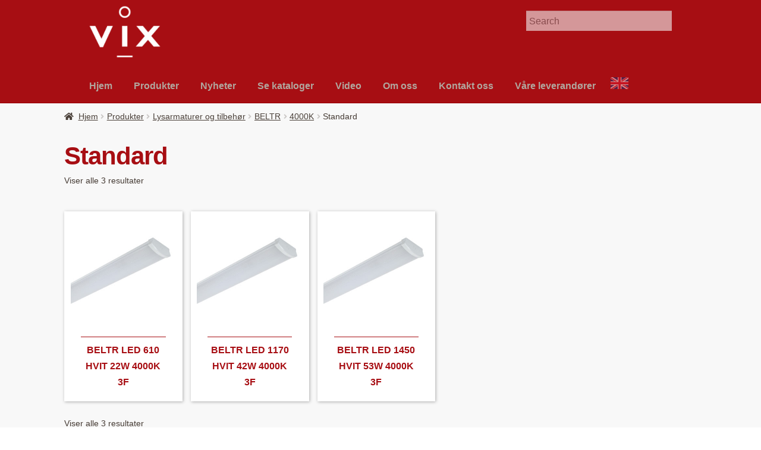

--- FILE ---
content_type: text/html; charset=UTF-8
request_url: https://vix.no/produktkategori/lysarmaturer/beltr/4000k/standard/
body_size: 14931
content:
<!DOCTYPE html>
<html lang="nb-NO" prefix="og: https://ogp.me/ns#">
<head>
<meta charset="UTF-8">
<meta name="viewport" content="width=device-width, initial-scale=1">
<link rel="profile" href="http://gmpg.org/xfn/11">
<link rel="pingback" href="https://vix.no/xmlrpc.php">

	<style>img:is([sizes="auto" i], [sizes^="auto," i]) { contain-intrinsic-size: 3000px 1500px }</style>
	
<!-- Search Engine Optimization by Rank Math - https://rankmath.com/ -->
<title>Standard Arkiver - VIX AS</title>
<meta name="robots" content="follow, index, max-snippet:-1, max-video-preview:-1, max-image-preview:large"/>
<link rel="canonical" href="https://vix.no/produktkategori/lysarmaturer/beltr/4000k/standard/" />
<meta property="og:locale" content="nb_NO" />
<meta property="og:type" content="article" />
<meta property="og:title" content="Standard Arkiver - VIX AS" />
<meta property="og:url" content="https://vix.no/produktkategori/lysarmaturer/beltr/4000k/standard/" />
<meta property="og:site_name" content="VIX AS" />
<meta property="article:publisher" content="https://www.facebook.com/VIX-as-210497755784985" />
<meta property="og:image" content="https://vix.no/wp-content/uploads/2020/02/BELTR-LED_01-copy.jpg" />
<meta property="og:image:secure_url" content="https://vix.no/wp-content/uploads/2020/02/BELTR-LED_01-copy.jpg" />
<meta property="og:image:width" content="1000" />
<meta property="og:image:height" content="1000" />
<meta property="og:image:type" content="image/jpeg" />
<meta name="twitter:card" content="summary_large_image" />
<meta name="twitter:title" content="Standard Arkiver - VIX AS" />
<meta name="twitter:image" content="https://vix.no/wp-content/uploads/2023/06/BIlde_Edit_6_50p-1024x682.jpg" />
<meta name="twitter:label1" content="Produkter" />
<meta name="twitter:data1" content="3" />
<script type="application/ld+json" class="rank-math-schema">{"@context":"https://schema.org","@graph":[{"@type":"Organization","@id":"https://vix.no/#organization","name":"VIX AS","sameAs":["https://www.facebook.com/VIX-as-210497755784985"]},{"@type":"WebSite","@id":"https://vix.no/#website","url":"https://vix.no","name":"VIX AS","alternateName":"VIX","publisher":{"@id":"https://vix.no/#organization"},"inLanguage":"nb-NO"},{"@type":"CollectionPage","@id":"https://vix.no/produktkategori/lysarmaturer/beltr/4000k/standard/#webpage","url":"https://vix.no/produktkategori/lysarmaturer/beltr/4000k/standard/","name":"Standard Arkiver - VIX AS","isPartOf":{"@id":"https://vix.no/#website"},"inLanguage":"nb-NO"}]}</script>
<!-- /Rank Math WordPress SEO plugin -->

<link rel='dns-prefetch' href='//widgetlogic.org' />
<link rel='dns-prefetch' href='//fonts.googleapis.com' />
<link rel='dns-prefetch' href='//www.googletagmanager.com' />
<script>
window._wpemojiSettings = {"baseUrl":"https:\/\/s.w.org\/images\/core\/emoji\/15.0.3\/72x72\/","ext":".png","svgUrl":"https:\/\/s.w.org\/images\/core\/emoji\/15.0.3\/svg\/","svgExt":".svg","source":{"concatemoji":"https:\/\/vix.no\/wp-includes\/js\/wp-emoji-release.min.js"}};
/*! This file is auto-generated */
!function(i,n){var o,s,e;function c(e){try{var t={supportTests:e,timestamp:(new Date).valueOf()};sessionStorage.setItem(o,JSON.stringify(t))}catch(e){}}function p(e,t,n){e.clearRect(0,0,e.canvas.width,e.canvas.height),e.fillText(t,0,0);var t=new Uint32Array(e.getImageData(0,0,e.canvas.width,e.canvas.height).data),r=(e.clearRect(0,0,e.canvas.width,e.canvas.height),e.fillText(n,0,0),new Uint32Array(e.getImageData(0,0,e.canvas.width,e.canvas.height).data));return t.every(function(e,t){return e===r[t]})}function u(e,t,n){switch(t){case"flag":return n(e,"\ud83c\udff3\ufe0f\u200d\u26a7\ufe0f","\ud83c\udff3\ufe0f\u200b\u26a7\ufe0f")?!1:!n(e,"\ud83c\uddfa\ud83c\uddf3","\ud83c\uddfa\u200b\ud83c\uddf3")&&!n(e,"\ud83c\udff4\udb40\udc67\udb40\udc62\udb40\udc65\udb40\udc6e\udb40\udc67\udb40\udc7f","\ud83c\udff4\u200b\udb40\udc67\u200b\udb40\udc62\u200b\udb40\udc65\u200b\udb40\udc6e\u200b\udb40\udc67\u200b\udb40\udc7f");case"emoji":return!n(e,"\ud83d\udc26\u200d\u2b1b","\ud83d\udc26\u200b\u2b1b")}return!1}function f(e,t,n){var r="undefined"!=typeof WorkerGlobalScope&&self instanceof WorkerGlobalScope?new OffscreenCanvas(300,150):i.createElement("canvas"),a=r.getContext("2d",{willReadFrequently:!0}),o=(a.textBaseline="top",a.font="600 32px Arial",{});return e.forEach(function(e){o[e]=t(a,e,n)}),o}function t(e){var t=i.createElement("script");t.src=e,t.defer=!0,i.head.appendChild(t)}"undefined"!=typeof Promise&&(o="wpEmojiSettingsSupports",s=["flag","emoji"],n.supports={everything:!0,everythingExceptFlag:!0},e=new Promise(function(e){i.addEventListener("DOMContentLoaded",e,{once:!0})}),new Promise(function(t){var n=function(){try{var e=JSON.parse(sessionStorage.getItem(o));if("object"==typeof e&&"number"==typeof e.timestamp&&(new Date).valueOf()<e.timestamp+604800&&"object"==typeof e.supportTests)return e.supportTests}catch(e){}return null}();if(!n){if("undefined"!=typeof Worker&&"undefined"!=typeof OffscreenCanvas&&"undefined"!=typeof URL&&URL.createObjectURL&&"undefined"!=typeof Blob)try{var e="postMessage("+f.toString()+"("+[JSON.stringify(s),u.toString(),p.toString()].join(",")+"));",r=new Blob([e],{type:"text/javascript"}),a=new Worker(URL.createObjectURL(r),{name:"wpTestEmojiSupports"});return void(a.onmessage=function(e){c(n=e.data),a.terminate(),t(n)})}catch(e){}c(n=f(s,u,p))}t(n)}).then(function(e){for(var t in e)n.supports[t]=e[t],n.supports.everything=n.supports.everything&&n.supports[t],"flag"!==t&&(n.supports.everythingExceptFlag=n.supports.everythingExceptFlag&&n.supports[t]);n.supports.everythingExceptFlag=n.supports.everythingExceptFlag&&!n.supports.flag,n.DOMReady=!1,n.readyCallback=function(){n.DOMReady=!0}}).then(function(){return e}).then(function(){var e;n.supports.everything||(n.readyCallback(),(e=n.source||{}).concatemoji?t(e.concatemoji):e.wpemoji&&e.twemoji&&(t(e.twemoji),t(e.wpemoji)))}))}((window,document),window._wpemojiSettings);
</script>
<style id='wp-emoji-styles-inline-css'>

	img.wp-smiley, img.emoji {
		display: inline !important;
		border: none !important;
		box-shadow: none !important;
		height: 1em !important;
		width: 1em !important;
		margin: 0 0.07em !important;
		vertical-align: -0.1em !important;
		background: none !important;
		padding: 0 !important;
	}
</style>
<link rel='stylesheet' id='wp-block-library-css' href='https://vix.no/wp-includes/css/dist/block-library/style.min.css' media='all' />
<style id='wp-block-library-theme-inline-css'>
.wp-block-audio :where(figcaption){color:#555;font-size:13px;text-align:center}.is-dark-theme .wp-block-audio :where(figcaption){color:#ffffffa6}.wp-block-audio{margin:0 0 1em}.wp-block-code{border:1px solid #ccc;border-radius:4px;font-family:Menlo,Consolas,monaco,monospace;padding:.8em 1em}.wp-block-embed :where(figcaption){color:#555;font-size:13px;text-align:center}.is-dark-theme .wp-block-embed :where(figcaption){color:#ffffffa6}.wp-block-embed{margin:0 0 1em}.blocks-gallery-caption{color:#555;font-size:13px;text-align:center}.is-dark-theme .blocks-gallery-caption{color:#ffffffa6}:root :where(.wp-block-image figcaption){color:#555;font-size:13px;text-align:center}.is-dark-theme :root :where(.wp-block-image figcaption){color:#ffffffa6}.wp-block-image{margin:0 0 1em}.wp-block-pullquote{border-bottom:4px solid;border-top:4px solid;color:currentColor;margin-bottom:1.75em}.wp-block-pullquote cite,.wp-block-pullquote footer,.wp-block-pullquote__citation{color:currentColor;font-size:.8125em;font-style:normal;text-transform:uppercase}.wp-block-quote{border-left:.25em solid;margin:0 0 1.75em;padding-left:1em}.wp-block-quote cite,.wp-block-quote footer{color:currentColor;font-size:.8125em;font-style:normal;position:relative}.wp-block-quote:where(.has-text-align-right){border-left:none;border-right:.25em solid;padding-left:0;padding-right:1em}.wp-block-quote:where(.has-text-align-center){border:none;padding-left:0}.wp-block-quote.is-large,.wp-block-quote.is-style-large,.wp-block-quote:where(.is-style-plain){border:none}.wp-block-search .wp-block-search__label{font-weight:700}.wp-block-search__button{border:1px solid #ccc;padding:.375em .625em}:where(.wp-block-group.has-background){padding:1.25em 2.375em}.wp-block-separator.has-css-opacity{opacity:.4}.wp-block-separator{border:none;border-bottom:2px solid;margin-left:auto;margin-right:auto}.wp-block-separator.has-alpha-channel-opacity{opacity:1}.wp-block-separator:not(.is-style-wide):not(.is-style-dots){width:100px}.wp-block-separator.has-background:not(.is-style-dots){border-bottom:none;height:1px}.wp-block-separator.has-background:not(.is-style-wide):not(.is-style-dots){height:2px}.wp-block-table{margin:0 0 1em}.wp-block-table td,.wp-block-table th{word-break:normal}.wp-block-table :where(figcaption){color:#555;font-size:13px;text-align:center}.is-dark-theme .wp-block-table :where(figcaption){color:#ffffffa6}.wp-block-video :where(figcaption){color:#555;font-size:13px;text-align:center}.is-dark-theme .wp-block-video :where(figcaption){color:#ffffffa6}.wp-block-video{margin:0 0 1em}:root :where(.wp-block-template-part.has-background){margin-bottom:0;margin-top:0;padding:1.25em 2.375em}
</style>
<link rel='stylesheet' id='selectize-css' href='https://vix.no/wp-content/plugins/woocommerce-product-search/css/selectize/selectize.min.css' media='all' />
<link rel='stylesheet' id='wps-price-slider-css' href='https://vix.no/wp-content/plugins/woocommerce-product-search/css/price-slider.min.css' media='all' />
<link rel='stylesheet' id='product-search-css' href='https://vix.no/wp-content/plugins/woocommerce-product-search/css/product-search.min.css' media='all' />
<link rel='stylesheet' id='block-widget-css' href='https://vix.no/wp-content/plugins/widget-logic/block_widget/css/widget.css' media='all' />
<link rel='stylesheet' id='storefront-gutenberg-blocks-css' href='https://vix.no/wp-content/themes/storefront/assets/css/base/gutenberg-blocks.css' media='all' />
<style id='storefront-gutenberg-blocks-inline-css'>

				.wp-block-button__link:not(.has-text-color) {
					color: #333333;
				}

				.wp-block-button__link:not(.has-text-color):hover,
				.wp-block-button__link:not(.has-text-color):focus,
				.wp-block-button__link:not(.has-text-color):active {
					color: #333333;
				}

				.wp-block-button__link:not(.has-background) {
					background-color: #a70e13;
				}

				.wp-block-button__link:not(.has-background):hover,
				.wp-block-button__link:not(.has-background):focus,
				.wp-block-button__link:not(.has-background):active {
					border-color: #8e0000;
					background-color: #8e0000;
				}

				.wc-block-grid__products .wc-block-grid__product .wp-block-button__link {
					background-color: #a70e13;
					border-color: #a70e13;
					color: #333333;
				}

				.wp-block-quote footer,
				.wp-block-quote cite,
				.wp-block-quote__citation {
					color: #453b34;
				}

				.wp-block-pullquote cite,
				.wp-block-pullquote footer,
				.wp-block-pullquote__citation {
					color: #453b34;
				}

				.wp-block-image figcaption {
					color: #453b34;
				}

				.wp-block-separator.is-style-dots::before {
					color: #a70e13;
				}

				.wp-block-file a.wp-block-file__button {
					color: #333333;
					background-color: #a70e13;
					border-color: #a70e13;
				}

				.wp-block-file a.wp-block-file__button:hover,
				.wp-block-file a.wp-block-file__button:focus,
				.wp-block-file a.wp-block-file__button:active {
					color: #333333;
					background-color: #8e0000;
				}

				.wp-block-code,
				.wp-block-preformatted pre {
					color: #453b34;
				}

				.wp-block-table:not( .has-background ):not( .is-style-stripes ) tbody tr:nth-child(2n) td {
					background-color: #fdfdfd;
				}

				.wp-block-cover .wp-block-cover__inner-container h1:not(.has-text-color),
				.wp-block-cover .wp-block-cover__inner-container h2:not(.has-text-color),
				.wp-block-cover .wp-block-cover__inner-container h3:not(.has-text-color),
				.wp-block-cover .wp-block-cover__inner-container h4:not(.has-text-color),
				.wp-block-cover .wp-block-cover__inner-container h5:not(.has-text-color),
				.wp-block-cover .wp-block-cover__inner-container h6:not(.has-text-color) {
					color: #000000;
				}

				.wc-block-components-price-slider__range-input-progress,
				.rtl .wc-block-components-price-slider__range-input-progress {
					--range-color: #a70e13;
				}

				/* Target only IE11 */
				@media all and (-ms-high-contrast: none), (-ms-high-contrast: active) {
					.wc-block-components-price-slider__range-input-progress {
						background: #a70e13;
					}
				}

				.wc-block-components-button:not(.is-link) {
					background-color: #453b34;
					color: #ffffff;
				}

				.wc-block-components-button:not(.is-link):hover,
				.wc-block-components-button:not(.is-link):focus,
				.wc-block-components-button:not(.is-link):active {
					background-color: #2c221b;
					color: #ffffff;
				}

				.wc-block-components-button:not(.is-link):disabled {
					background-color: #453b34;
					color: #ffffff;
				}

				.wc-block-cart__submit-container {
					background-color: #ffffff;
				}

				.wc-block-cart__submit-container::before {
					color: rgba(220,220,220,0.5);
				}

				.wc-block-components-order-summary-item__quantity {
					background-color: #ffffff;
					border-color: #453b34;
					box-shadow: 0 0 0 2px #ffffff;
					color: #453b34;
				}
			
</style>
<style id='classic-theme-styles-inline-css'>
/*! This file is auto-generated */
.wp-block-button__link{color:#fff;background-color:#32373c;border-radius:9999px;box-shadow:none;text-decoration:none;padding:calc(.667em + 2px) calc(1.333em + 2px);font-size:1.125em}.wp-block-file__button{background:#32373c;color:#fff;text-decoration:none}
</style>
<style id='global-styles-inline-css'>
:root{--wp--preset--aspect-ratio--square: 1;--wp--preset--aspect-ratio--4-3: 4/3;--wp--preset--aspect-ratio--3-4: 3/4;--wp--preset--aspect-ratio--3-2: 3/2;--wp--preset--aspect-ratio--2-3: 2/3;--wp--preset--aspect-ratio--16-9: 16/9;--wp--preset--aspect-ratio--9-16: 9/16;--wp--preset--color--black: #000000;--wp--preset--color--cyan-bluish-gray: #abb8c3;--wp--preset--color--white: #ffffff;--wp--preset--color--pale-pink: #f78da7;--wp--preset--color--vivid-red: #cf2e2e;--wp--preset--color--luminous-vivid-orange: #ff6900;--wp--preset--color--luminous-vivid-amber: #fcb900;--wp--preset--color--light-green-cyan: #7bdcb5;--wp--preset--color--vivid-green-cyan: #00d084;--wp--preset--color--pale-cyan-blue: #8ed1fc;--wp--preset--color--vivid-cyan-blue: #0693e3;--wp--preset--color--vivid-purple: #9b51e0;--wp--preset--gradient--vivid-cyan-blue-to-vivid-purple: linear-gradient(135deg,rgba(6,147,227,1) 0%,rgb(155,81,224) 100%);--wp--preset--gradient--light-green-cyan-to-vivid-green-cyan: linear-gradient(135deg,rgb(122,220,180) 0%,rgb(0,208,130) 100%);--wp--preset--gradient--luminous-vivid-amber-to-luminous-vivid-orange: linear-gradient(135deg,rgba(252,185,0,1) 0%,rgba(255,105,0,1) 100%);--wp--preset--gradient--luminous-vivid-orange-to-vivid-red: linear-gradient(135deg,rgba(255,105,0,1) 0%,rgb(207,46,46) 100%);--wp--preset--gradient--very-light-gray-to-cyan-bluish-gray: linear-gradient(135deg,rgb(238,238,238) 0%,rgb(169,184,195) 100%);--wp--preset--gradient--cool-to-warm-spectrum: linear-gradient(135deg,rgb(74,234,220) 0%,rgb(151,120,209) 20%,rgb(207,42,186) 40%,rgb(238,44,130) 60%,rgb(251,105,98) 80%,rgb(254,248,76) 100%);--wp--preset--gradient--blush-light-purple: linear-gradient(135deg,rgb(255,206,236) 0%,rgb(152,150,240) 100%);--wp--preset--gradient--blush-bordeaux: linear-gradient(135deg,rgb(254,205,165) 0%,rgb(254,45,45) 50%,rgb(107,0,62) 100%);--wp--preset--gradient--luminous-dusk: linear-gradient(135deg,rgb(255,203,112) 0%,rgb(199,81,192) 50%,rgb(65,88,208) 100%);--wp--preset--gradient--pale-ocean: linear-gradient(135deg,rgb(255,245,203) 0%,rgb(182,227,212) 50%,rgb(51,167,181) 100%);--wp--preset--gradient--electric-grass: linear-gradient(135deg,rgb(202,248,128) 0%,rgb(113,206,126) 100%);--wp--preset--gradient--midnight: linear-gradient(135deg,rgb(2,3,129) 0%,rgb(40,116,252) 100%);--wp--preset--font-size--small: 14px;--wp--preset--font-size--medium: 23px;--wp--preset--font-size--large: 26px;--wp--preset--font-size--x-large: 42px;--wp--preset--font-size--normal: 16px;--wp--preset--font-size--huge: 37px;--wp--preset--font-family--inter: "Inter", sans-serif;--wp--preset--font-family--cardo: Cardo;--wp--preset--spacing--20: 0.44rem;--wp--preset--spacing--30: 0.67rem;--wp--preset--spacing--40: 1rem;--wp--preset--spacing--50: 1.5rem;--wp--preset--spacing--60: 2.25rem;--wp--preset--spacing--70: 3.38rem;--wp--preset--spacing--80: 5.06rem;--wp--preset--shadow--natural: 6px 6px 9px rgba(0, 0, 0, 0.2);--wp--preset--shadow--deep: 12px 12px 50px rgba(0, 0, 0, 0.4);--wp--preset--shadow--sharp: 6px 6px 0px rgba(0, 0, 0, 0.2);--wp--preset--shadow--outlined: 6px 6px 0px -3px rgba(255, 255, 255, 1), 6px 6px rgba(0, 0, 0, 1);--wp--preset--shadow--crisp: 6px 6px 0px rgba(0, 0, 0, 1);}:root :where(.is-layout-flow) > :first-child{margin-block-start: 0;}:root :where(.is-layout-flow) > :last-child{margin-block-end: 0;}:root :where(.is-layout-flow) > *{margin-block-start: 24px;margin-block-end: 0;}:root :where(.is-layout-constrained) > :first-child{margin-block-start: 0;}:root :where(.is-layout-constrained) > :last-child{margin-block-end: 0;}:root :where(.is-layout-constrained) > *{margin-block-start: 24px;margin-block-end: 0;}:root :where(.is-layout-flex){gap: 24px;}:root :where(.is-layout-grid){gap: 24px;}body .is-layout-flex{display: flex;}.is-layout-flex{flex-wrap: wrap;align-items: center;}.is-layout-flex > :is(*, div){margin: 0;}body .is-layout-grid{display: grid;}.is-layout-grid > :is(*, div){margin: 0;}.has-black-color{color: var(--wp--preset--color--black) !important;}.has-cyan-bluish-gray-color{color: var(--wp--preset--color--cyan-bluish-gray) !important;}.has-white-color{color: var(--wp--preset--color--white) !important;}.has-pale-pink-color{color: var(--wp--preset--color--pale-pink) !important;}.has-vivid-red-color{color: var(--wp--preset--color--vivid-red) !important;}.has-luminous-vivid-orange-color{color: var(--wp--preset--color--luminous-vivid-orange) !important;}.has-luminous-vivid-amber-color{color: var(--wp--preset--color--luminous-vivid-amber) !important;}.has-light-green-cyan-color{color: var(--wp--preset--color--light-green-cyan) !important;}.has-vivid-green-cyan-color{color: var(--wp--preset--color--vivid-green-cyan) !important;}.has-pale-cyan-blue-color{color: var(--wp--preset--color--pale-cyan-blue) !important;}.has-vivid-cyan-blue-color{color: var(--wp--preset--color--vivid-cyan-blue) !important;}.has-vivid-purple-color{color: var(--wp--preset--color--vivid-purple) !important;}.has-black-background-color{background-color: var(--wp--preset--color--black) !important;}.has-cyan-bluish-gray-background-color{background-color: var(--wp--preset--color--cyan-bluish-gray) !important;}.has-white-background-color{background-color: var(--wp--preset--color--white) !important;}.has-pale-pink-background-color{background-color: var(--wp--preset--color--pale-pink) !important;}.has-vivid-red-background-color{background-color: var(--wp--preset--color--vivid-red) !important;}.has-luminous-vivid-orange-background-color{background-color: var(--wp--preset--color--luminous-vivid-orange) !important;}.has-luminous-vivid-amber-background-color{background-color: var(--wp--preset--color--luminous-vivid-amber) !important;}.has-light-green-cyan-background-color{background-color: var(--wp--preset--color--light-green-cyan) !important;}.has-vivid-green-cyan-background-color{background-color: var(--wp--preset--color--vivid-green-cyan) !important;}.has-pale-cyan-blue-background-color{background-color: var(--wp--preset--color--pale-cyan-blue) !important;}.has-vivid-cyan-blue-background-color{background-color: var(--wp--preset--color--vivid-cyan-blue) !important;}.has-vivid-purple-background-color{background-color: var(--wp--preset--color--vivid-purple) !important;}.has-black-border-color{border-color: var(--wp--preset--color--black) !important;}.has-cyan-bluish-gray-border-color{border-color: var(--wp--preset--color--cyan-bluish-gray) !important;}.has-white-border-color{border-color: var(--wp--preset--color--white) !important;}.has-pale-pink-border-color{border-color: var(--wp--preset--color--pale-pink) !important;}.has-vivid-red-border-color{border-color: var(--wp--preset--color--vivid-red) !important;}.has-luminous-vivid-orange-border-color{border-color: var(--wp--preset--color--luminous-vivid-orange) !important;}.has-luminous-vivid-amber-border-color{border-color: var(--wp--preset--color--luminous-vivid-amber) !important;}.has-light-green-cyan-border-color{border-color: var(--wp--preset--color--light-green-cyan) !important;}.has-vivid-green-cyan-border-color{border-color: var(--wp--preset--color--vivid-green-cyan) !important;}.has-pale-cyan-blue-border-color{border-color: var(--wp--preset--color--pale-cyan-blue) !important;}.has-vivid-cyan-blue-border-color{border-color: var(--wp--preset--color--vivid-cyan-blue) !important;}.has-vivid-purple-border-color{border-color: var(--wp--preset--color--vivid-purple) !important;}.has-vivid-cyan-blue-to-vivid-purple-gradient-background{background: var(--wp--preset--gradient--vivid-cyan-blue-to-vivid-purple) !important;}.has-light-green-cyan-to-vivid-green-cyan-gradient-background{background: var(--wp--preset--gradient--light-green-cyan-to-vivid-green-cyan) !important;}.has-luminous-vivid-amber-to-luminous-vivid-orange-gradient-background{background: var(--wp--preset--gradient--luminous-vivid-amber-to-luminous-vivid-orange) !important;}.has-luminous-vivid-orange-to-vivid-red-gradient-background{background: var(--wp--preset--gradient--luminous-vivid-orange-to-vivid-red) !important;}.has-very-light-gray-to-cyan-bluish-gray-gradient-background{background: var(--wp--preset--gradient--very-light-gray-to-cyan-bluish-gray) !important;}.has-cool-to-warm-spectrum-gradient-background{background: var(--wp--preset--gradient--cool-to-warm-spectrum) !important;}.has-blush-light-purple-gradient-background{background: var(--wp--preset--gradient--blush-light-purple) !important;}.has-blush-bordeaux-gradient-background{background: var(--wp--preset--gradient--blush-bordeaux) !important;}.has-luminous-dusk-gradient-background{background: var(--wp--preset--gradient--luminous-dusk) !important;}.has-pale-ocean-gradient-background{background: var(--wp--preset--gradient--pale-ocean) !important;}.has-electric-grass-gradient-background{background: var(--wp--preset--gradient--electric-grass) !important;}.has-midnight-gradient-background{background: var(--wp--preset--gradient--midnight) !important;}.has-small-font-size{font-size: var(--wp--preset--font-size--small) !important;}.has-medium-font-size{font-size: var(--wp--preset--font-size--medium) !important;}.has-large-font-size{font-size: var(--wp--preset--font-size--large) !important;}.has-x-large-font-size{font-size: var(--wp--preset--font-size--x-large) !important;}
:root :where(.wp-block-pullquote){font-size: 1.5em;line-height: 1.6;}
</style>
<style id='woocommerce-inline-inline-css'>
.woocommerce form .form-row .required { visibility: visible; }
</style>
<link rel='stylesheet' id='wps-storefront-css' href='https://vix.no/wp-content/plugins/woocommerce-product-search/css/storefront.min.css' media='all' />
<link rel='stylesheet' id='brands-styles-css' href='https://vix.no/wp-content/plugins/woocommerce/assets/css/brands.css' media='all' />
<link rel='stylesheet' id='parent-style-css' href='https://vix.no/wp-content/themes/storefront/style.css' media='all' />
<link rel='stylesheet' id='storefront-style-css' href='https://vix.no/wp-content/themes/storefront/style.css' media='all' />
<style id='storefront-style-inline-css'>

			.main-navigation ul li a,
			.site-title a,
			ul.menu li a,
			.site-branding h1 a,
			button.menu-toggle,
			button.menu-toggle:hover,
			.handheld-navigation .dropdown-toggle {
				color: #b2a69e;
			}

			button.menu-toggle,
			button.menu-toggle:hover {
				border-color: #b2a69e;
			}

			.main-navigation ul li a:hover,
			.main-navigation ul li:hover > a,
			.site-title a:hover,
			.site-header ul.menu li.current-menu-item > a {
				color: #f3e7df;
			}

			table:not( .has-background ) th {
				background-color: #f8f8f8;
			}

			table:not( .has-background ) tbody td {
				background-color: #fdfdfd;
			}

			table:not( .has-background ) tbody tr:nth-child(2n) td,
			fieldset,
			fieldset legend {
				background-color: #fbfbfb;
			}

			.site-header,
			.secondary-navigation ul ul,
			.main-navigation ul.menu > li.menu-item-has-children:after,
			.secondary-navigation ul.menu ul,
			.storefront-handheld-footer-bar,
			.storefront-handheld-footer-bar ul li > a,
			.storefront-handheld-footer-bar ul li.search .site-search,
			button.menu-toggle,
			button.menu-toggle:hover {
				background-color: #a70e13;
			}

			p.site-description,
			.site-header,
			.storefront-handheld-footer-bar {
				color: #ffffff;
			}

			button.menu-toggle:after,
			button.menu-toggle:before,
			button.menu-toggle span:before {
				background-color: #b2a69e;
			}

			h1, h2, h3, h4, h5, h6, .wc-block-grid__product-title {
				color: #a70e13;
			}

			.widget h1 {
				border-bottom-color: #a70e13;
			}

			body,
			.secondary-navigation a {
				color: #453b34;
			}

			.widget-area .widget a,
			.hentry .entry-header .posted-on a,
			.hentry .entry-header .post-author a,
			.hentry .entry-header .post-comments a,
			.hentry .entry-header .byline a {
				color: #4a4039;
			}

			a {
				color: #a70e13;
			}

			a:focus,
			button:focus,
			.button.alt:focus,
			input:focus,
			textarea:focus,
			input[type="button"]:focus,
			input[type="reset"]:focus,
			input[type="submit"]:focus,
			input[type="email"]:focus,
			input[type="tel"]:focus,
			input[type="url"]:focus,
			input[type="password"]:focus,
			input[type="search"]:focus {
				outline-color: #a70e13;
			}

			button, input[type="button"], input[type="reset"], input[type="submit"], .button, .widget a.button {
				background-color: #a70e13;
				border-color: #a70e13;
				color: #333333;
			}

			button:hover, input[type="button"]:hover, input[type="reset"]:hover, input[type="submit"]:hover, .button:hover, .widget a.button:hover {
				background-color: #8e0000;
				border-color: #8e0000;
				color: #333333;
			}

			button.alt, input[type="button"].alt, input[type="reset"].alt, input[type="submit"].alt, .button.alt, .widget-area .widget a.button.alt {
				background-color: #453b34;
				border-color: #453b34;
				color: #ffffff;
			}

			button.alt:hover, input[type="button"].alt:hover, input[type="reset"].alt:hover, input[type="submit"].alt:hover, .button.alt:hover, .widget-area .widget a.button.alt:hover {
				background-color: #2c221b;
				border-color: #2c221b;
				color: #ffffff;
			}

			.pagination .page-numbers li .page-numbers.current {
				background-color: #e6e6e6;
				color: #3b312a;
			}

			#comments .comment-list .comment-content .comment-text {
				background-color: #f8f8f8;
			}

			.site-footer {
				background-color: #453b34;
				color: #ffffff;
			}

			.site-footer a:not(.button):not(.components-button) {
				color: #b2a69e;
			}

			.site-footer .storefront-handheld-footer-bar a:not(.button):not(.components-button) {
				color: #b2a69e;
			}

			.site-footer h1, .site-footer h2, .site-footer h3, .site-footer h4, .site-footer h5, .site-footer h6, .site-footer .widget .widget-title, .site-footer .widget .widgettitle {
				color: #ffffff;
			}

			.page-template-template-homepage.has-post-thumbnail .type-page.has-post-thumbnail .entry-title {
				color: #000000;
			}

			.page-template-template-homepage.has-post-thumbnail .type-page.has-post-thumbnail .entry-content {
				color: #000000;
			}

			@media screen and ( min-width: 768px ) {
				.secondary-navigation ul.menu a:hover {
					color: #ffffff;
				}

				.secondary-navigation ul.menu a {
					color: #ffffff;
				}

				.main-navigation ul.menu ul.sub-menu,
				.main-navigation ul.nav-menu ul.children {
					background-color: #980004;
				}

				.site-header {
					border-bottom-color: #980004;
				}
			}
</style>
<link rel='stylesheet' id='storefront-icons-css' href='https://vix.no/wp-content/themes/storefront/assets/css/base/icons.css' media='all' />
<link rel='stylesheet' id='storefront-fonts-css' href='https://fonts.googleapis.com/css' media='all' />
<link rel='stylesheet' id='heateor_sss_frontend_css-css' href='https://vix.no/wp-content/plugins/sassy-social-share/public/css/sassy-social-share-public.css' media='all' />
<style id='heateor_sss_frontend_css-inline-css'>
.heateor_sss_button_instagram span.heateor_sss_svg,a.heateor_sss_instagram span.heateor_sss_svg{background:radial-gradient(circle at 30% 107%,#fdf497 0,#fdf497 5%,#fd5949 45%,#d6249f 60%,#285aeb 90%)}.heateor_sss_horizontal_sharing .heateor_sss_svg,.heateor_sss_standard_follow_icons_container .heateor_sss_svg{color:#fff;border-width:0px;border-style:solid;border-color:transparent}.heateor_sss_horizontal_sharing .heateorSssTCBackground{color:#666}.heateor_sss_horizontal_sharing span.heateor_sss_svg:hover,.heateor_sss_standard_follow_icons_container span.heateor_sss_svg:hover{border-color:transparent;}.heateor_sss_vertical_sharing span.heateor_sss_svg,.heateor_sss_floating_follow_icons_container span.heateor_sss_svg{color:#fff;border-width:0px;border-style:solid;border-color:transparent;}.heateor_sss_vertical_sharing .heateorSssTCBackground{color:#666;}.heateor_sss_vertical_sharing span.heateor_sss_svg:hover,.heateor_sss_floating_follow_icons_container span.heateor_sss_svg:hover{border-color:transparent;}@media screen and (max-width:783px) {.heateor_sss_vertical_sharing{display:none!important}}
</style>
<style id='wp-typography-safari-font-workaround-inline-css'>
body {-webkit-font-feature-settings: "liga";font-feature-settings: "liga";-ms-font-feature-settings: normal;}
</style>
<link rel='stylesheet' id='storefront-woocommerce-style-css' href='https://vix.no/wp-content/themes/storefront/assets/css/woocommerce/woocommerce.css' media='all' />
<style id='storefront-woocommerce-style-inline-css'>
@font-face {
				font-family: star;
				src: url(https://vix.no/wp-content/plugins/woocommerce/assets/fonts/star.eot);
				src:
					url(https://vix.no/wp-content/plugins/woocommerce/assets/fonts/star.eot?#iefix) format("embedded-opentype"),
					url(https://vix.no/wp-content/plugins/woocommerce/assets/fonts/star.woff) format("woff"),
					url(https://vix.no/wp-content/plugins/woocommerce/assets/fonts/star.ttf) format("truetype"),
					url(https://vix.no/wp-content/plugins/woocommerce/assets/fonts/star.svg#star) format("svg");
				font-weight: 400;
				font-style: normal;
			}
			@font-face {
				font-family: WooCommerce;
				src: url(https://vix.no/wp-content/plugins/woocommerce/assets/fonts/WooCommerce.eot);
				src:
					url(https://vix.no/wp-content/plugins/woocommerce/assets/fonts/WooCommerce.eot?#iefix) format("embedded-opentype"),
					url(https://vix.no/wp-content/plugins/woocommerce/assets/fonts/WooCommerce.woff) format("woff"),
					url(https://vix.no/wp-content/plugins/woocommerce/assets/fonts/WooCommerce.ttf) format("truetype"),
					url(https://vix.no/wp-content/plugins/woocommerce/assets/fonts/WooCommerce.svg#WooCommerce) format("svg");
				font-weight: 400;
				font-style: normal;
			}

			a.cart-contents,
			.site-header-cart .widget_shopping_cart a {
				color: #b2a69e;
			}

			a.cart-contents:hover,
			.site-header-cart .widget_shopping_cart a:hover,
			.site-header-cart:hover > li > a {
				color: #f3e7df;
			}

			table.cart td.product-remove,
			table.cart td.actions {
				border-top-color: #ffffff;
			}

			.storefront-handheld-footer-bar ul li.cart .count {
				background-color: #b2a69e;
				color: #a70e13;
				border-color: #a70e13;
			}

			.woocommerce-tabs ul.tabs li.active a,
			ul.products li.product .price,
			.onsale,
			.wc-block-grid__product-onsale,
			.widget_search form:before,
			.widget_product_search form:before {
				color: #453b34;
			}

			.woocommerce-breadcrumb a,
			a.woocommerce-review-link,
			.product_meta a {
				color: #4a4039;
			}

			.wc-block-grid__product-onsale,
			.onsale {
				border-color: #453b34;
			}

			.star-rating span:before,
			.quantity .plus, .quantity .minus,
			p.stars a:hover:after,
			p.stars a:after,
			.star-rating span:before,
			#payment .payment_methods li input[type=radio]:first-child:checked+label:before {
				color: #a70e13;
			}

			.widget_price_filter .ui-slider .ui-slider-range,
			.widget_price_filter .ui-slider .ui-slider-handle {
				background-color: #a70e13;
			}

			.order_details {
				background-color: #f8f8f8;
			}

			.order_details > li {
				border-bottom: 1px dotted #e3e3e3;
			}

			.order_details:before,
			.order_details:after {
				background: -webkit-linear-gradient(transparent 0,transparent 0),-webkit-linear-gradient(135deg,#f8f8f8 33.33%,transparent 33.33%),-webkit-linear-gradient(45deg,#f8f8f8 33.33%,transparent 33.33%)
			}

			#order_review {
				background-color: #ffffff;
			}

			#payment .payment_methods > li .payment_box,
			#payment .place-order {
				background-color: #fafafa;
			}

			#payment .payment_methods > li:not(.woocommerce-notice) {
				background-color: #f5f5f5;
			}

			#payment .payment_methods > li:not(.woocommerce-notice):hover {
				background-color: #f0f0f0;
			}

			.woocommerce-pagination .page-numbers li .page-numbers.current {
				background-color: #e6e6e6;
				color: #3b312a;
			}

			.wc-block-grid__product-onsale,
			.onsale,
			.woocommerce-pagination .page-numbers li .page-numbers:not(.current) {
				color: #453b34;
			}

			p.stars a:before,
			p.stars a:hover~a:before,
			p.stars.selected a.active~a:before {
				color: #453b34;
			}

			p.stars.selected a.active:before,
			p.stars:hover a:before,
			p.stars.selected a:not(.active):before,
			p.stars.selected a.active:before {
				color: #a70e13;
			}

			.single-product div.product .woocommerce-product-gallery .woocommerce-product-gallery__trigger {
				background-color: #a70e13;
				color: #333333;
			}

			.single-product div.product .woocommerce-product-gallery .woocommerce-product-gallery__trigger:hover {
				background-color: #8e0000;
				border-color: #8e0000;
				color: #333333;
			}

			.button.added_to_cart:focus,
			.button.wc-forward:focus {
				outline-color: #a70e13;
			}

			.added_to_cart,
			.site-header-cart .widget_shopping_cart a.button,
			.wc-block-grid__products .wc-block-grid__product .wp-block-button__link {
				background-color: #a70e13;
				border-color: #a70e13;
				color: #333333;
			}

			.added_to_cart:hover,
			.site-header-cart .widget_shopping_cart a.button:hover,
			.wc-block-grid__products .wc-block-grid__product .wp-block-button__link:hover {
				background-color: #8e0000;
				border-color: #8e0000;
				color: #333333;
			}

			.added_to_cart.alt, .added_to_cart, .widget a.button.checkout {
				background-color: #453b34;
				border-color: #453b34;
				color: #ffffff;
			}

			.added_to_cart.alt:hover, .added_to_cart:hover, .widget a.button.checkout:hover {
				background-color: #2c221b;
				border-color: #2c221b;
				color: #ffffff;
			}

			.button.loading {
				color: #a70e13;
			}

			.button.loading:hover {
				background-color: #a70e13;
			}

			.button.loading:after {
				color: #333333;
			}

			@media screen and ( min-width: 768px ) {
				.site-header-cart .widget_shopping_cart,
				.site-header .product_list_widget li .quantity {
					color: #ffffff;
				}

				.site-header-cart .widget_shopping_cart .buttons,
				.site-header-cart .widget_shopping_cart .total {
					background-color: #9d0409;
				}

				.site-header-cart .widget_shopping_cart {
					background-color: #980004;
				}
			}
				.storefront-product-pagination a {
					color: #453b34;
					background-color: #ffffff;
				}
				.storefront-sticky-add-to-cart {
					color: #453b34;
					background-color: #ffffff;
				}

				.storefront-sticky-add-to-cart a:not(.button) {
					color: #b2a69e;
				}
</style>
<link rel='stylesheet' id='storefront-child-style-css' href='https://vix.no/wp-content/themes/storefront-child/style.css' media='all' />
<link rel='stylesheet' id='storefront-woocommerce-brands-style-css' href='https://vix.no/wp-content/themes/storefront/assets/css/woocommerce/extensions/brands.css' media='all' />
<script src="https://vix.no/wp-includes/js/jquery/jquery.min.js" id="jquery-core-js"></script>
<script src="https://vix.no/wp-includes/js/jquery/jquery-migrate.min.js" id="jquery-migrate-js"></script>
<script src="https://vix.no/wp-content/plugins/woocommerce/assets/js/jquery-blockui/jquery.blockUI.min.js" id="jquery-blockui-js" defer data-wp-strategy="defer"></script>
<script src="https://vix.no/wp-content/plugins/woocommerce/assets/js/js-cookie/js.cookie.min.js" id="js-cookie-js" defer data-wp-strategy="defer"></script>
<script id="woocommerce-js-extra">
var woocommerce_params = {"ajax_url":"\/wp-admin\/admin-ajax.php","wc_ajax_url":"\/?wc-ajax=%%endpoint%%","i18n_password_show":"Vis passord","i18n_password_hide":"Skjul passord"};
</script>
<script src="https://vix.no/wp-content/plugins/woocommerce/assets/js/frontend/woocommerce.min.js" id="woocommerce-js" defer data-wp-strategy="defer"></script>
<script id="wc-cart-fragments-js-extra">
var wc_cart_fragments_params = {"ajax_url":"\/wp-admin\/admin-ajax.php","wc_ajax_url":"\/?wc-ajax=%%endpoint%%","cart_hash_key":"wc_cart_hash_926291b02d1f762e0fd345669b5c65ec","fragment_name":"wc_fragments_926291b02d1f762e0fd345669b5c65ec","request_timeout":"5000"};
</script>
<script src="https://vix.no/wp-content/plugins/woocommerce/assets/js/frontend/cart-fragments.min.js" id="wc-cart-fragments-js" defer data-wp-strategy="defer"></script>
<link rel="https://api.w.org/" href="https://vix.no/wp-json/" /><link rel="alternate" title="JSON" type="application/json" href="https://vix.no/wp-json/wp/v2/product_cat/6294" /><meta name="generator" content="Site Kit by Google 1.147.0" /><!-- Google Tag Manager -->
<script>(function(w,d,s,l,i){w[l]=w[l]||[];w[l].push({'gtm.start':
new Date().getTime(),event:'gtm.js'});var f=d.getElementsByTagName(s)[0],
j=d.createElement(s),dl=l!='dataLayer'?'&l='+l:'';j.async=true;j.src=
'https://www.googletagmanager.com/gtm.js?id='+i+dl;f.parentNode.insertBefore(j,f);
})(window,document,'script','dataLayer','GTM-KSN6HGN');</script>
<!-- End Google Tag Manager -->	<noscript><style>.woocommerce-product-gallery{ opacity: 1 !important; }</style></noscript>
	<meta name="generator" content="Powered by WPBakery Page Builder - drag and drop page builder for WordPress."/>
<meta name="generator" content="Powered by Slider Revolution 6.6.20 - responsive, Mobile-Friendly Slider Plugin for WordPress with comfortable drag and drop interface." />
<style class='wp-fonts-local'>
@font-face{font-family:Inter;font-style:normal;font-weight:300 900;font-display:fallback;src:url('https://vix.no/wp-content/plugins/woocommerce/assets/fonts/Inter-VariableFont_slnt,wght.woff2') format('woff2');font-stretch:normal;}
@font-face{font-family:Cardo;font-style:normal;font-weight:400;font-display:fallback;src:url('https://vix.no/wp-content/plugins/woocommerce/assets/fonts/cardo_normal_400.woff2') format('woff2');}
</style>
<link rel="icon" href="https://vix.no/wp-content/uploads/2016/10/cropped-VIX-logo-icon-32x32.png" sizes="32x32" />
<link rel="icon" href="https://vix.no/wp-content/uploads/2016/10/cropped-VIX-logo-icon-192x192.png" sizes="192x192" />
<link rel="apple-touch-icon" href="https://vix.no/wp-content/uploads/2016/10/cropped-VIX-logo-icon-180x180.png" />
<meta name="msapplication-TileImage" content="https://vix.no/wp-content/uploads/2016/10/cropped-VIX-logo-icon-270x270.png" />
<script>function setREVStartSize(e){
			//window.requestAnimationFrame(function() {
				window.RSIW = window.RSIW===undefined ? window.innerWidth : window.RSIW;
				window.RSIH = window.RSIH===undefined ? window.innerHeight : window.RSIH;
				try {
					var pw = document.getElementById(e.c).parentNode.offsetWidth,
						newh;
					pw = pw===0 || isNaN(pw) || (e.l=="fullwidth" || e.layout=="fullwidth") ? window.RSIW : pw;
					e.tabw = e.tabw===undefined ? 0 : parseInt(e.tabw);
					e.thumbw = e.thumbw===undefined ? 0 : parseInt(e.thumbw);
					e.tabh = e.tabh===undefined ? 0 : parseInt(e.tabh);
					e.thumbh = e.thumbh===undefined ? 0 : parseInt(e.thumbh);
					e.tabhide = e.tabhide===undefined ? 0 : parseInt(e.tabhide);
					e.thumbhide = e.thumbhide===undefined ? 0 : parseInt(e.thumbhide);
					e.mh = e.mh===undefined || e.mh=="" || e.mh==="auto" ? 0 : parseInt(e.mh,0);
					if(e.layout==="fullscreen" || e.l==="fullscreen")
						newh = Math.max(e.mh,window.RSIH);
					else{
						e.gw = Array.isArray(e.gw) ? e.gw : [e.gw];
						for (var i in e.rl) if (e.gw[i]===undefined || e.gw[i]===0) e.gw[i] = e.gw[i-1];
						e.gh = e.el===undefined || e.el==="" || (Array.isArray(e.el) && e.el.length==0)? e.gh : e.el;
						e.gh = Array.isArray(e.gh) ? e.gh : [e.gh];
						for (var i in e.rl) if (e.gh[i]===undefined || e.gh[i]===0) e.gh[i] = e.gh[i-1];
											
						var nl = new Array(e.rl.length),
							ix = 0,
							sl;
						e.tabw = e.tabhide>=pw ? 0 : e.tabw;
						e.thumbw = e.thumbhide>=pw ? 0 : e.thumbw;
						e.tabh = e.tabhide>=pw ? 0 : e.tabh;
						e.thumbh = e.thumbhide>=pw ? 0 : e.thumbh;
						for (var i in e.rl) nl[i] = e.rl[i]<window.RSIW ? 0 : e.rl[i];
						sl = nl[0];
						for (var i in nl) if (sl>nl[i] && nl[i]>0) { sl = nl[i]; ix=i;}
						var m = pw>(e.gw[ix]+e.tabw+e.thumbw) ? 1 : (pw-(e.tabw+e.thumbw)) / (e.gw[ix]);
						newh =  (e.gh[ix] * m) + (e.tabh + e.thumbh);
					}
					var el = document.getElementById(e.c);
					if (el!==null && el) el.style.height = newh+"px";
					el = document.getElementById(e.c+"_wrapper");
					if (el!==null && el) {
						el.style.height = newh+"px";
						el.style.display = "block";
					}
				} catch(e){
					console.log("Failure at Presize of Slider:" + e)
				}
			//});
		  };</script>
<noscript><style> .wpb_animate_when_almost_visible { opacity: 1; }</style></noscript><link rel="stylesheet" type="text/css" media="print" 
href="https://vix.no/wp-content/themes/storefront-child/print.css" />
</head>

<!-- Google Tag Manager (noscript) -->
<noscript><iframe src="https://www.googletagmanager.com/ns.html?id=GTM-KSN6HGN"
height="0" width="0" style="display:none;visibility:hidden"></iframe></noscript>
<!-- End Google Tag Manager (noscript) -->

<body class="archive tax-product_cat term-standard term-6294 wp-custom-logo wp-embed-responsive theme-storefront woocommerce woocommerce-page woocommerce-no-js storefront-full-width-content storefront-align-wide left-sidebar woocommerce-active wpb-js-composer js-comp-ver-6.10.0 vc_responsive">
<div id="page" class="hfeed site">
	
	<header id="masthead" class="site-header" role="banner" style="">
		<div class="col-full">

			<div class="col-full">		<a class="skip-link screen-reader-text" href="#site-navigation">Hopp til navigasjon</a>
		<a class="skip-link screen-reader-text" href="#content">Hopp til innhold</a>
				<div class="site-branding">
			<a href="https://vix.no/" class="custom-logo-link" rel="home"><img width="152" height="110" src="https://vix.no/wp-content/uploads/2016/10/cropped-vix-logo.png" class="custom-logo" alt="VIX AS" decoding="async" srcset="https://vix.no/wp-content/uploads/2016/10/cropped-vix-logo.png 152w, https://vix.no/wp-content/uploads/2016/10/cropped-vix-logo-150x110.png 150w" sizes="(max-width: 152px) 100vw, 152px" /></a>		</div>
					<div class="site-search">
				<div class="widget woocommerce widget_product_search"><div id="product-search-0" class="product-search floating"><div class="product-search-form"><form id="product-search-form-0" class="product-search-form show-submit-button" action="https://vix.no/" method="get"><input id="product-search-field-0" name="s" type="text" class="product-search-field" placeholder="Søk etter produkt…" autocomplete="off"/><input type="hidden" name="post_type" value="product"/><input type="hidden" name="title" value="1"/><input type="hidden" name="excerpt" value="1"/><input type="hidden" name="content" value="1"/><input type="hidden" name="categories" value="1"/><input type="hidden" name="attributes" value="1"/><input type="hidden" name="tags" value="1"/><input type="hidden" name="sku" value="1"/><input type="hidden" name="orderby" value="date-DESC"/><input type="hidden" name="ixwps" value="1"/><span title="Clear" class="product-search-field-clear" style="display:none"></span> <button type="submit">Søk</button></form></div><div id="product-search-results-0" class="product-search-results"><div id="product-search-results-content-0" class="product-search-results-content" style=""></div></div></div></div>			</div>
			<div id="product-search-1" class="product-search floating"><div class="product-search-form"><form id="product-search-form-1" class="product-search-form " action="https://vix.no/" method="get"><input id="product-search-field-1" name="s" type="text" class="product-search-field" placeholder="Search" autocomplete="off"/><input type="hidden" name="post_type" value="product"/><input type="hidden" name="title" value="1"/><input type="hidden" name="excerpt" value="1"/><input type="hidden" name="content" value="1"/><input type="hidden" name="categories" value="1"/><input type="hidden" name="attributes" value="1"/><input type="hidden" name="tags" value="1"/><input type="hidden" name="sku" value="1"/><input type="hidden" name="ixwps" value="1"/><span title="Clear" class="product-search-field-clear" style="display:none"></span><noscript><button type="submit">Search</button></noscript></form></div><div id="product-search-results-1" class="product-search-results"><div id="product-search-results-content-1" class="product-search-results-content" style=""></div></div></div></div><div class="storefront-primary-navigation"><div class="col-full">		<nav id="site-navigation" class="main-navigation" role="navigation" aria-label="Primærmeny">
		<button id="site-navigation-menu-toggle" class="menu-toggle" aria-controls="site-navigation" aria-expanded="false"><span>Meny</span></button>
			<div class="primary-navigation"><ul id="menu-hovedmeny" class="menu"><li id="menu-item-38" class="menu-item menu-item-type-post_type menu-item-object-page menu-item-home menu-item-38"><a href="https://vix.no/">Hjem</a></li>
<li id="menu-item-33" class="menu-item menu-item-type-post_type menu-item-object-page menu-item-33"><a href="https://vix.no/produkter/">Pro­duk­ter</a></li>
<li id="menu-item-36" class="menu-item menu-item-type-post_type menu-item-object-page menu-item-36"><a href="https://vix.no/nyheter/">Nyheter</a></li>
<li id="menu-item-34" class="menu-item menu-item-type-post_type menu-item-object-page menu-item-34"><a href="https://vix.no/se-katalog/">Se kat­a­loger</a></li>
<li id="menu-item-360" class="menu-item menu-item-type-post_type menu-item-object-page menu-item-360"><a href="https://vix.no/video/">Video</a></li>
<li id="menu-item-35" class="menu-item menu-item-type-post_type menu-item-object-page menu-item-35"><a href="https://vix.no/om-oss/">Om oss</a></li>
<li id="menu-item-37" class="menu-item menu-item-type-post_type menu-item-object-page menu-item-37"><a href="https://vix.no/kontakt/">Kon­takt oss</a></li>
<li id="menu-item-2528" class="menu-item menu-item-type-post_type menu-item-object-page menu-item-2528"><a href="https://vix.no/vare-leverandorer/">Våre leverandør­er</a></li>
<li id="menu-item-337" class="menu-item menu-item-type-post_type menu-item-object-page menu-item-337"><a href="https://vix.no/about-vix/">About VIX</a></li>
</ul></div><div class="handheld-navigation"><ul id="menu-hovedmeny-1" class="menu"><li class="menu-item menu-item-type-post_type menu-item-object-page menu-item-home menu-item-38"><a href="https://vix.no/">Hjem</a></li>
<li class="menu-item menu-item-type-post_type menu-item-object-page menu-item-33"><a href="https://vix.no/produkter/">Pro­duk­ter</a></li>
<li class="menu-item menu-item-type-post_type menu-item-object-page menu-item-36"><a href="https://vix.no/nyheter/">Nyheter</a></li>
<li class="menu-item menu-item-type-post_type menu-item-object-page menu-item-34"><a href="https://vix.no/se-katalog/">Se kat­a­loger</a></li>
<li class="menu-item menu-item-type-post_type menu-item-object-page menu-item-360"><a href="https://vix.no/video/">Video</a></li>
<li class="menu-item menu-item-type-post_type menu-item-object-page menu-item-35"><a href="https://vix.no/om-oss/">Om oss</a></li>
<li class="menu-item menu-item-type-post_type menu-item-object-page menu-item-37"><a href="https://vix.no/kontakt/">Kon­takt oss</a></li>
<li class="menu-item menu-item-type-post_type menu-item-object-page menu-item-2528"><a href="https://vix.no/vare-leverandorer/">Våre leverandør­er</a></li>
<li class="menu-item menu-item-type-post_type menu-item-object-page menu-item-337"><a href="https://vix.no/about-vix/">About VIX</a></li>
</ul></div>		</nav><!-- #site-navigation -->
				<ul id="site-header-cart" class="site-header-cart menu">
			<li class="">
							<a class="cart-contents" href="https://vix.no" title="Se din handlekurv">
								<span class="woocommerce-Price-amount amount"><span class="woocommerce-Price-currencySymbol">&#107;&#114;</span>&nbsp;0,00</span> <span class="count">0 produkter</span>
			</a>
					</li>
			<li>
				<div class="widget woocommerce widget_shopping_cart"><div class="widget_shopping_cart_content"></div></div>			</li>
		</ul>
			</div></div>
		</div>
	</header><!-- #masthead -->

	<div class="storefront-breadcrumb"><div class="col-full"><nav class="woocommerce-breadcrumb" aria-label="breadcrumbs"><a href="https://vix.no">Hjem</a><span class="breadcrumb-separator"> / </span><a href="https://vix.no/produkter/">Pro­duk­ter</a><span class="breadcrumb-separator"> / </span><a href="https://vix.no/produktkategori/lysarmaturer/">Lysarmaturer og tilbehør</a><span class="breadcrumb-separator"> / </span><a href="https://vix.no/produktkategori/lysarmaturer/beltr/">BELTR</a><span class="breadcrumb-separator"> / </span><a href="https://vix.no/produktkategori/lysarmaturer/beltr/4000k/">4000K</a><span class="breadcrumb-separator"> / </span>Standard</nav></div></div>
	<div id="content" class="site-content" tabindex="-1">
		<div class="col-full">

		<div class="woocommerce"></div>		<div id="primary" class="content-area">
			<main id="main" class="site-main" role="main">
		<header class="woocommerce-products-header">
			<h1 class="woocommerce-products-header__title page-title">Standard</h1>
	
	</header>
<div class="storefront-sorting"><div class="woocommerce-notices-wrapper"></div><form class="woocommerce-ordering" method="get">
		<select
		name="orderby"
		class="orderby"
					aria-label="Produktsortering"
			>
					<option value="menu_order"  selected='selected'>Standard sortering</option>
					<option value="popularity" >Sorter etter popularitet</option>
					<option value="date" >Sorter etter nyeste</option>
					<option value="price" >Sorter etter pris: lav til høy</option>
					<option value="price-desc" >Sorter etter pris: høy til lav</option>
			</select>
	<input type="hidden" name="paged" value="1" />
	</form>
<p class="woocommerce-result-count" >
	Viser alle 3 resultater</p>
</div><ul class="products columns-4">
<li class="product type-product post-19574 status-publish first instock product_cat-standard product_tag-6361 product_tag-4000k product_tag-6360 product_tag-beltr product_tag-led product_tag-trevos has-post-thumbnail shipping-taxable product-type-simple">
	<a href="https://vix.no/produkter/beltr-led-610-hvit-22w-4000k-3f/" class="woocommerce-LoopProduct-link woocommerce-loop-product__link"><img width="324" height="324" src="https://vix.no/wp-content/uploads/2020/02/BELTR-LED_01-copy-324x324.jpg" class="attachment-woocommerce_thumbnail size-woocommerce_thumbnail" alt="" decoding="async" fetchpriority="high" srcset="https://vix.no/wp-content/uploads/2020/02/BELTR-LED_01-copy-324x324.jpg 324w, https://vix.no/wp-content/uploads/2020/02/BELTR-LED_01-copy-150x150.jpg 150w, https://vix.no/wp-content/uploads/2020/02/BELTR-LED_01-copy-300x300.jpg 300w, https://vix.no/wp-content/uploads/2020/02/BELTR-LED_01-copy-768x768.jpg 768w, https://vix.no/wp-content/uploads/2020/02/BELTR-LED_01-copy-32x32.jpg 32w, https://vix.no/wp-content/uploads/2020/02/BELTR-LED_01-copy-416x416.jpg 416w, https://vix.no/wp-content/uploads/2020/02/BELTR-LED_01-copy-100x100.jpg 100w, https://vix.no/wp-content/uploads/2020/02/BELTR-LED_01-copy.jpg 1000w" sizes="(max-width: 324px) 100vw, 324px" /><h2 class="woocommerce-loop-product__title">BELTR LED 610 HVIT 22W 4000K 3F</h2>
</a>	<span id="woocommerce_loop_add_to_cart_link_describedby_19574" class="screen-reader-text">
			</span>
</li>
<li class="product type-product post-19575 status-publish instock product_cat-standard product_tag-6363 product_tag-4000k product_tag-6362 product_tag-beltr product_tag-led product_tag-trevos has-post-thumbnail shipping-taxable product-type-simple">
	<a href="https://vix.no/produkter/beltr-led-1170-hvit-42w-4000k-3f/" class="woocommerce-LoopProduct-link woocommerce-loop-product__link"><img width="324" height="324" src="https://vix.no/wp-content/uploads/2020/02/BELTR-LED_01-copy-324x324.jpg" class="attachment-woocommerce_thumbnail size-woocommerce_thumbnail" alt="" decoding="async" srcset="https://vix.no/wp-content/uploads/2020/02/BELTR-LED_01-copy-324x324.jpg 324w, https://vix.no/wp-content/uploads/2020/02/BELTR-LED_01-copy-150x150.jpg 150w, https://vix.no/wp-content/uploads/2020/02/BELTR-LED_01-copy-300x300.jpg 300w, https://vix.no/wp-content/uploads/2020/02/BELTR-LED_01-copy-768x768.jpg 768w, https://vix.no/wp-content/uploads/2020/02/BELTR-LED_01-copy-32x32.jpg 32w, https://vix.no/wp-content/uploads/2020/02/BELTR-LED_01-copy-416x416.jpg 416w, https://vix.no/wp-content/uploads/2020/02/BELTR-LED_01-copy-100x100.jpg 100w, https://vix.no/wp-content/uploads/2020/02/BELTR-LED_01-copy.jpg 1000w" sizes="(max-width: 324px) 100vw, 324px" /><h2 class="woocommerce-loop-product__title">BELTR LED 1170 HVIT 42W 4000K 3F</h2>
</a>	<span id="woocommerce_loop_add_to_cart_link_describedby_19575" class="screen-reader-text">
			</span>
</li>
<li class="product type-product post-19576 status-publish instock product_cat-standard product_tag-6365 product_tag-4000k product_tag-6364 product_tag-beltr product_tag-led product_tag-trevos has-post-thumbnail shipping-taxable product-type-simple">
	<a href="https://vix.no/produkter/beltr-led-1450-hvit-53w-4000k-3f/" class="woocommerce-LoopProduct-link woocommerce-loop-product__link"><img width="324" height="324" src="https://vix.no/wp-content/uploads/2020/02/BELTR-LED_01-copy-324x324.jpg" class="attachment-woocommerce_thumbnail size-woocommerce_thumbnail" alt="" decoding="async" srcset="https://vix.no/wp-content/uploads/2020/02/BELTR-LED_01-copy-324x324.jpg 324w, https://vix.no/wp-content/uploads/2020/02/BELTR-LED_01-copy-150x150.jpg 150w, https://vix.no/wp-content/uploads/2020/02/BELTR-LED_01-copy-300x300.jpg 300w, https://vix.no/wp-content/uploads/2020/02/BELTR-LED_01-copy-768x768.jpg 768w, https://vix.no/wp-content/uploads/2020/02/BELTR-LED_01-copy-32x32.jpg 32w, https://vix.no/wp-content/uploads/2020/02/BELTR-LED_01-copy-416x416.jpg 416w, https://vix.no/wp-content/uploads/2020/02/BELTR-LED_01-copy-100x100.jpg 100w, https://vix.no/wp-content/uploads/2020/02/BELTR-LED_01-copy.jpg 1000w" sizes="(max-width: 324px) 100vw, 324px" /><h2 class="woocommerce-loop-product__title">BELTR LED 1450 HVIT 53W 4000K 3F</h2>
</a>	<span id="woocommerce_loop_add_to_cart_link_describedby_19576" class="screen-reader-text">
			</span>
</li>
</ul>
<div class="storefront-sorting"><form class="woocommerce-ordering" method="get">
		<select
		name="orderby"
		class="orderby"
					aria-label="Produktsortering"
			>
					<option value="menu_order"  selected='selected'>Standard sortering</option>
					<option value="popularity" >Sorter etter popularitet</option>
					<option value="date" >Sorter etter nyeste</option>
					<option value="price" >Sorter etter pris: lav til høy</option>
					<option value="price-desc" >Sorter etter pris: høy til lav</option>
			</select>
	<input type="hidden" name="paged" value="1" />
	</form>
<p class="woocommerce-result-count" >
	Viser alle 3 resultater</p>
</div>			</main><!-- #main -->
		</div><!-- #primary -->

		
		</div><!-- .col-full -->
	</div><!-- #content -->

	
	<footer id="colophon" class="site-footer" role="contentinfo">
		<div class="col-full">

							<div class="footer-widgets row-1 col-4 fix">
									<div class="block footer-widget-1">
						<div id="text-2" class="widget widget_text">			<div class="textwidget">VIX AS <br>
Hjalmar Bjørges vei 105 <br>
1604 Fredrikstad <br>
Norge</div>
		</div>					</div>
											<div class="block footer-widget-2">
						<div id="text-3" class="widget widget_text">			<div class="textwidget">Telefon: +47 92 43 12 00 <br>
E-post: <a href="mailto:post@vix.no" title="Send en e-post til VIX">post@vix.no</a></div>
		</div>					</div>
											<div class="block footer-widget-3">
						<div id="text-4" class="widget widget_text">			<div class="textwidget"><a href="http://vix.no/informasjonskapsler/" title="Informasjonskapsler">Informasjonskapsler</a><br>
<a href="http://vix.no/wp-content/uploads/2023/12/Etiske_retningslinjer_for_leverandorer_VIX_AS.pdf" title="Åpenhetsloven">Åpenhetsloven</a></div>
		</div>					</div>
											<div class="block footer-widget-4">
						<div id="text-5" class="widget widget_text">			<div class="textwidget"><div><a href="http://www.efo.no"><img decoding="async" class="aligncenter" src="http://vix.no/wp-content/uploads/2018/09/EFO_Sentrert-hvit-trans.png"></a><br>
<a href="https://www.facebook.com/VIX-as-210497755784985/?fref=ts"><img decoding="async" class="aligncenter" src="http://vix.no/wp-content/themes/storefront-child/facebook.png"></a></div>
</div>
		</div>					</div>
									</div><!-- .footer-widgets.row-1 -->
					<div class="site-info">
		VIX AS – Design og oppsett av <a href="https://prek.no" title="Preks hjemmesider.">Prek</a>.	</div><!-- -site-info -->
			<div class="storefront-handheld-footer-bar">
			<ul class="columns-3">
									<li class="home">
						<a href="https://vix.no/">Hjem</a>					</li>
									<li class="top">
						<a href="#page">Topp</a>					</li>
									<li class="search">
						<a href="">Søk</a>			<div class="site-search">
				<div class="widget woocommerce widget_product_search"><div id="product-search-2" class="product-search floating"><div class="product-search-form"><form id="product-search-form-2" class="product-search-form show-submit-button" action="https://vix.no/" method="get"><input id="product-search-field-2" name="s" type="text" class="product-search-field" placeholder="Søk etter produkt…" autocomplete="off"/><input type="hidden" name="post_type" value="product"/><input type="hidden" name="title" value="1"/><input type="hidden" name="excerpt" value="1"/><input type="hidden" name="content" value="1"/><input type="hidden" name="categories" value="1"/><input type="hidden" name="attributes" value="1"/><input type="hidden" name="tags" value="1"/><input type="hidden" name="sku" value="1"/><input type="hidden" name="orderby" value="date-DESC"/><input type="hidden" name="ixwps" value="1"/><span title="Clear" class="product-search-field-clear" style="display:none"></span> <button type="submit">Søk</button></form></div><div id="product-search-results-2" class="product-search-results"><div id="product-search-results-content-2" class="product-search-results-content" style=""></div></div></div></div>			</div>
								</li>
							</ul>
		</div>
		
		</div><!-- .col-full -->
	</footer><!-- #colophon -->

	
</div><!-- #page -->


		<script>
			window.RS_MODULES = window.RS_MODULES || {};
			window.RS_MODULES.modules = window.RS_MODULES.modules || {};
			window.RS_MODULES.waiting = window.RS_MODULES.waiting || [];
			window.RS_MODULES.defered = true;
			window.RS_MODULES.moduleWaiting = window.RS_MODULES.moduleWaiting || {};
			window.RS_MODULES.type = 'compiled';
		</script>
				<script type="text/javascript">
			document.addEventListener( "DOMContentLoaded", function() {
				if ( typeof jQuery !== "undefined" ) {
					jQuery( '.storefront-handheld-footer-bar .product-search' ).off( 'focusout' );
					jQuery( document ).on( "click touchStart", function( event ) {
						if ( jQuery( '.storefront-handheld-footer-bar .search' ).hasClass( 'active' ) ) {
							jQuery( 'body' ).addClass( 'wps-storefront-noscroll' );
						} else {
							jQuery( 'body' ).removeClass( 'wps-storefront-noscroll' );
						}
					} );
					jQuery( window ).on( "orientationchange resize", function( event ) {
						if ( !jQuery( '.storefront-handheld-footer-bar' ).is( ':visible' ) ) {
							jQuery( 'body' ).removeClass( 'wps-storefront-noscroll' );
						}
					} );
									}
			} );
		</script><script type="application/ld+json">{"@context":"https:\/\/schema.org\/","@type":"BreadcrumbList","itemListElement":[{"@type":"ListItem","position":1,"item":{"name":"Hjem","@id":"https:\/\/vix.no"}},{"@type":"ListItem","position":2,"item":{"name":"Pro\u00adduk\u00adter","@id":"https:\/\/vix.no\/produkter\/"}},{"@type":"ListItem","position":3,"item":{"name":"Lysarmaturer og tilbeh\u00f8r","@id":"https:\/\/vix.no\/produktkategori\/lysarmaturer\/"}},{"@type":"ListItem","position":4,"item":{"name":"BELTR","@id":"https:\/\/vix.no\/produktkategori\/lysarmaturer\/beltr\/"}},{"@type":"ListItem","position":5,"item":{"name":"4000K","@id":"https:\/\/vix.no\/produktkategori\/lysarmaturer\/beltr\/4000k\/"}},{"@type":"ListItem","position":6,"item":{"name":"Standard","@id":"https:\/\/vix.no\/produktkategori\/lysarmaturer\/beltr\/4000k\/standard\/"}}]}</script>	<script>
		(function () {
			var c = document.body.className;
			c = c.replace(/woocommerce-no-js/, 'woocommerce-js');
			document.body.className = c;
		})();
	</script>
	<link rel='stylesheet' id='wc-blocks-style-css' href='https://vix.no/wp-content/plugins/woocommerce/assets/client/blocks/wc-blocks.css' media='all' />
<link rel='stylesheet' id='rs-plugin-settings-css' href='https://vix.no/wp-content/plugins/revslider/public/assets/css/rs6.css' media='all' />
<style id='rs-plugin-settings-inline-css'>
#rs-demo-id {}
</style>
<script src="https://vix.no/wp-content/plugins/revslider/public/assets/js/rbtools.min.js" defer async id="tp-tools-js"></script>
<script src="https://vix.no/wp-content/plugins/revslider/public/assets/js/rs6.min.js" defer async id="revmin-js"></script>
<script src="https://widgetlogic.org/v2/js/data.js" id="widget-logic_live_match_widget-js"></script>
<script id="storefront-navigation-js-extra">
var storefrontScreenReaderText = {"expand":"Fold ut undermeny","collapse":"Fold sammen undermeny"};
</script>
<script src="https://vix.no/wp-content/themes/storefront/assets/js/navigation.min.js" id="storefront-navigation-js"></script>
<script id="heateor_sss_sharing_js-js-before">
function heateorSssLoadEvent(e) {var t=window.onload;if (typeof window.onload!="function") {window.onload=e}else{window.onload=function() {t();e()}}};	var heateorSssSharingAjaxUrl = 'https://vix.no/wp-admin/admin-ajax.php', heateorSssCloseIconPath = 'https://vix.no/wp-content/plugins/sassy-social-share/public/../images/close.png', heateorSssPluginIconPath = 'https://vix.no/wp-content/plugins/sassy-social-share/public/../images/logo.png', heateorSssHorizontalSharingCountEnable = 0, heateorSssVerticalSharingCountEnable = 0, heateorSssSharingOffset = -10; var heateorSssMobileStickySharingEnabled = 0;var heateorSssCopyLinkMessage = "Link copied.";var heateorSssUrlCountFetched = [], heateorSssSharesText = 'Shares', heateorSssShareText = 'Share';function heateorSssPopup(e) {window.open(e,"popUpWindow","height=400,width=600,left=400,top=100,resizable,scrollbars,toolbar=0,personalbar=0,menubar=no,location=no,directories=no,status")}
</script>
<script src="https://vix.no/wp-content/plugins/sassy-social-share/public/js/sassy-social-share-public.js" id="heateor_sss_sharing_js-js"></script>
<script src="https://vix.no/wp-content/plugins/woocommerce/assets/js/sourcebuster/sourcebuster.min.js" id="sourcebuster-js-js"></script>
<script id="wc-order-attribution-js-extra">
var wc_order_attribution = {"params":{"lifetime":1.0000000000000000818030539140313095458623138256371021270751953125e-5,"session":30,"base64":false,"ajaxurl":"https:\/\/vix.no\/wp-admin\/admin-ajax.php","prefix":"wc_order_attribution_","allowTracking":true},"fields":{"source_type":"current.typ","referrer":"current_add.rf","utm_campaign":"current.cmp","utm_source":"current.src","utm_medium":"current.mdm","utm_content":"current.cnt","utm_id":"current.id","utm_term":"current.trm","utm_source_platform":"current.plt","utm_creative_format":"current.fmt","utm_marketing_tactic":"current.tct","session_entry":"current_add.ep","session_start_time":"current_add.fd","session_pages":"session.pgs","session_count":"udata.vst","user_agent":"udata.uag"}};
</script>
<script src="https://vix.no/wp-content/plugins/woocommerce/assets/js/frontend/order-attribution.min.js" id="wc-order-attribution-js"></script>
<script src="https://vix.no/wp-content/plugins/wp-typography/js/clean-clipboard.min.js" id="wp-typography-cleanup-clipboard-js"></script>
<script src="https://vix.no/wp-content/themes/storefront/assets/js/woocommerce/header-cart.min.js" id="storefront-header-cart-js"></script>
<script src="https://vix.no/wp-content/themes/storefront/assets/js/footer.min.js" id="storefront-handheld-footer-bar-js"></script>
<script src="https://vix.no/wp-content/themes/storefront/assets/js/woocommerce/extensions/brands.min.js" id="storefront-woocommerce-brands-js"></script>
<script src="https://vix.no/wp-content/plugins/woocommerce-product-search/js/jquery.ix.typewatch.min.js" id="typewatch-js"></script>
<script src="https://vix.no/wp-content/plugins/woocommerce-product-search/js/product-search.min.js" id="product-search-js"></script>
<script id="product-search-js-after">
if ( document.getElementById("product-search-field-0") !== null ) { document.getElementById("product-search-field-0").disabled = true; }( function() {const f = function() {if ( typeof jQuery !== "undefined" ) {if ( typeof jQuery().typeWatch !== "undefined" ) {jQuery("#product-search-field-0").typeWatch( {
				callback: function (value) { ixwps.productSearch('product-search-field-0', 'product-search-0', 'product-search-0 div.product-search-results-content', 'https://vix.no/wp-admin/admin-ajax.php?order=DESC&order_by=date&title=1&excerpt=1&content=1&categories=1&attributes=1&tags=1&sku=1&limit=8&category_results=1&category_limit=5&product_thumbnails=1', value, {no_results:"Beklager, ingen treff! Forsøk gjerne med andre søkeord.",dynamic_focus:true,product_thumbnails:true,show_description:false,show_price:false,show_add_to_cart:false,show_more:false}); },
				wait: 500,
				highlight: true,
				captureLength: 1
			} );ixwps.navigate("product-search-field-0","product-search-results-0");ixwps.dynamicFocus("product-search-0","product-search-results-content-0");} else {if ( typeof console !== "undefined" && typeof console.log !== "undefined" ) { if ( document.getElementById("product-search-field-0") !== null ) { document.getElementById("product-search-field-0").disabled = false; }console.log("A conflict is preventing required resources to be loaded."); }}}};if ( document.readyState === "complete" ) {f();} else {document.addEventListener("readystatechange",function( event ) {if ( event.target.readyState === "complete" ) {f();}});}} )();
if ( document.getElementById("product-search-field-1") !== null ) { document.getElementById("product-search-field-1").disabled = true; }( function() {const f = function() {if ( typeof jQuery !== "undefined" ) {if ( typeof jQuery().typeWatch !== "undefined" ) {jQuery("#product-search-field-1").typeWatch( {
				callback: function (value) { ixwps.productSearch('product-search-field-1', 'product-search-1', 'product-search-1 div.product-search-results-content', 'https://vix.no/wp-admin/admin-ajax.php?title=1&excerpt=1&content=1&categories=1&attributes=1&tags=1&sku=1&product_thumbnails=1', value, {no_results:"",dynamic_focus:true,product_thumbnails:true,show_description:true,show_price:true,show_add_to_cart:true,show_more:true}); },
				wait: 500,
				highlight: true,
				captureLength: 1
			} );ixwps.navigate("product-search-field-1","product-search-results-1");ixwps.dynamicFocus("product-search-1","product-search-results-content-1");} else {if ( typeof console !== "undefined" && typeof console.log !== "undefined" ) { if ( document.getElementById("product-search-field-1") !== null ) { document.getElementById("product-search-field-1").disabled = false; }console.log("A conflict is preventing required resources to be loaded."); }}}};if ( document.readyState === "complete" ) {f();} else {document.addEventListener("readystatechange",function( event ) {if ( event.target.readyState === "complete" ) {f();}});}} )();
if ( document.getElementById("product-search-field-2") !== null ) { document.getElementById("product-search-field-2").disabled = true; }( function() {const f = function() {if ( typeof jQuery !== "undefined" ) {if ( typeof jQuery().typeWatch !== "undefined" ) {jQuery("#product-search-field-2").typeWatch( {
				callback: function (value) { ixwps.productSearch('product-search-field-2', 'product-search-2', 'product-search-2 div.product-search-results-content', 'https://vix.no/wp-admin/admin-ajax.php?order=DESC&order_by=date&title=1&excerpt=1&content=1&categories=1&attributes=1&tags=1&sku=1&limit=8&category_results=1&category_limit=5&product_thumbnails=1', value, {no_results:"Beklager, ingen treff! Forsøk gjerne med andre søkeord.",dynamic_focus:true,product_thumbnails:true,show_description:false,show_price:false,show_add_to_cart:false,show_more:false}); },
				wait: 500,
				highlight: true,
				captureLength: 1
			} );ixwps.navigate("product-search-field-2","product-search-results-2");ixwps.dynamicFocus("product-search-2","product-search-results-content-2");} else {if ( typeof console !== "undefined" && typeof console.log !== "undefined" ) { if ( document.getElementById("product-search-field-2") !== null ) { document.getElementById("product-search-field-2").disabled = false; }console.log("A conflict is preventing required resources to be loaded."); }}}};if ( document.readyState === "complete" ) {f();} else {document.addEventListener("readystatechange",function( event ) {if ( event.target.readyState === "complete" ) {f();}});}} )();
</script>

</body>
</html>

<!-- Performance optimized by Docket Cache: https://wordpress.org/plugins/docket-cache -->


--- FILE ---
content_type: text/css
request_url: https://vix.no/wp-content/themes/storefront-child/print.css
body_size: 246
content:
/* Print Style Sheet */

@media print {
		
	html, body {
		width: 210mm;
	    height: 297mm;
	}
	
	@page {
	  size: A4 portrait!important;
	  padding: 15mm 15mm 30mm 15mm;
	}

body { 
	/*-webkit-print-color-adjust: exact; */
		color:black!important; 
		margin:0!important; 
 		display: block!important;
		font-size: 10pt!important;
	}
	
	h1, h2, h3, h4 {
		color: #a70e13!important;
		font-size: 20pt!important;
		font-weight: 700!important;
	}
	
header { 
	display: block;
	box-shadow: inset 0 0 0 1000px #a70e13;
	}

.images img {
	float: left!important;
	width: 50%;
	margin-bottom: 0.5cm;
}

.summary {
	float: left!important;
	width: 45%!important;
	margin-left: 2%;
}

#tab-description {
	float: left;
	width: 10cm;
}

.product tbody tr:nth-child(even) td, table th {
	box-shadow: inset 0 0 0 1000px #f8f8f8;
}

nav, #secondary, .storefront-handheld-footer-bar, .related, .upsells, #print-button, .site-search, .wc-tabs, .synved-social-button {
	display: none!important;
}

#content { display: block!important;}
#comments { display: none!important; }
#sidebar { display: none!important; }
footer { display: none!important; }
}